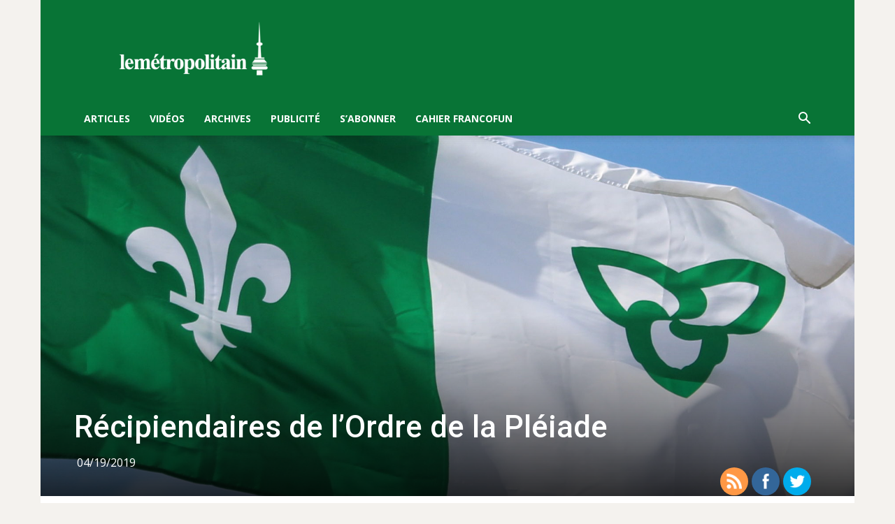

--- FILE ---
content_type: text/html; charset=UTF-8
request_url: https://lemetropolitain.com/wp-admin/admin-ajax.php?td_theme_name=Newspaper&v=12.3.1
body_size: 22
content:
{"9908":276}

--- FILE ---
content_type: text/css
request_url: https://lemetropolitain.com/wp-content/plugins/login-with-phone-number/styles/intlTelInput.min.css?ver=c9b7789f2092997fa411987c74838299
body_size: 24395
content:
.iti {
    position: relative;
    display: inline-block
}

.iti * {
    box-sizing: border-box;
    -moz-box-sizing: border-box
}

.iti__hide {
    display: none
}

.iti__v-hide {
    visibility: hidden
}

.iti input, .iti input[type=tel], .iti input[type=text] {
    position: relative;
    z-index: 0;
    margin-top: 0 !important;
    margin-bottom: 0 !important;
    padding-right: 56px;
    margin-right: 0
}

.iti__flag-container {
    position: absolute;
    top: 0;
    bottom: 0;
    right: 0;
    padding: 1px
}

.iti__selected-flag {
    z-index: 1;
    position: relative;
    display: flex;
    align-items: center;
    height: 100%;
    padding: 0 6px 0 1px
}

.iti__arrow {
    margin-left: 6px;
    width: 0;
    height: 0;
    border-left: 3px solid transparent;
    border-right: 3px solid transparent;
    border-top: 4px solid #555
}

.iti__arrow--up {
    border-top: none;
    border-bottom: 4px solid #555
}

.iti__country-list {
    position: absolute;
    z-index: 2;
    list-style: none;
    text-align: left;
    padding: 0;
    margin: 0 0 0 -1px;
    box-shadow: 1px 1px 4px rgba(0, 0, 0, .2);
    background-color: #fff;
    border: 1px solid #ccc;
    white-space: nowrap;
    max-height: 200px;
    overflow-y: scroll;
    -webkit-overflow-scrolling: touch
}

.iti__country-list--dropup {
    bottom: 100%;
    margin-bottom: -1px
}

@media (max-width: 500px) {
    .iti__country-list {
        white-space: normal
    }
}

.iti__flag-box {
    display: inline-block;
    width: 40px
}

.iti__divider {
    padding-bottom: 5px;
    margin-bottom: 5px;
    border-bottom: 1px solid #ccc
}

.iti__country {
    padding: 5px 10px;
    outline: 0
}

.iti__dial-code {
    color: #999
}

.iti__country.iti__highlight {
    background-color: rgba(0, 0, 0, .05)
}

.iti__country-name, .iti__dial-code, .iti__flag-box {
    vertical-align: middle
}

.iti__country-name, .iti__flag-box {
    margin-right: 0px
}

html body .lwp_forms_login .iti--allow-dropdown input, .iti--allow-dropdown input[type=tel], .iti--allow-dropdown input[type=text], .iti--separate-dial-code input, .iti--separate-dial-code input[type=tel], .iti--separate-dial-code input[type=text] {
    padding-right: 6px;
    padding-left: 62px !important;
    margin-left: 0
}

.iti--allow-dropdown .iti__flag-container, .iti--separate-dial-code .iti__flag-container {
    right: auto;
    left: 0
}

.iti--allow-dropdown .iti__flag-container:hover {
    cursor: pointer
}

.iti--allow-dropdown .iti__flag-container:hover .iti__selected-flag {
    background-color: rgba(0, 0, 0, .05)
}

.iti--allow-dropdown input[disabled] + .iti__flag-container:hover, .iti--allow-dropdown input[readonly] + .iti__flag-container:hover {
    cursor: default
}

.iti--allow-dropdown input[disabled] + .iti__flag-container:hover .iti__selected-flag, .iti--allow-dropdown input[readonly] + .iti__flag-container:hover .iti__selected-flag {
    background-color: transparent
}

.iti--separate-dial-code .iti__selected-flag {
    background-color: rgba(0, 0, 0, .05)
}

.iti--separate-dial-code .iti__selected-dial-code {
    margin-left: 6px
}

.iti--container {
    position: absolute;
    top: -1000px;
    left: -1000px;
    z-index: 1060;
    padding: 1px
}

.iti--container:hover {
    cursor: pointer
}

.iti-mobile .iti--container {
    top: 30px;
    bottom: 30px;
    left: 30px;
    right: 30px;
    position: fixed
}

.iti-mobile .iti__country-list {
    max-height: 100%;
    width: 100%
}

.iti-mobile .iti__country {
    padding: 10px 10px;
    line-height: 1.5em
}

.iti__flag {
    width: 40px !important;
}

.iti__flag.iti__be {
    width: 35px !important;
}

.iti__flag.iti__ch {
    width: 30px !important;
}

.iti__flag.iti__mc {
    width: 38px !important;
}

.iti__flag.iti__ne {
    width: 35px !important;
}

.iti__flag.iti__np {
    width: 25px !important;
}

.iti__flag.iti__va {
    width: 30px !important;
}

@media (-webkit-min-device-pixel-ratio: 2),(min-resolution: 192dpi) {
    .iti__flag {
        background-size: 10787px 30px
    }
}

.iti__flag.iti__ac {
    height: 20px;
    background-position: 0 0
}

.iti__flag.iti__ad {
    height: 28px;
    background-position: -42px 0
}

.iti__flag.iti__ae {
    height: 20px;
    background-position: -84px 0
}

.iti__flag.iti__af {
    height: 27px;
    background-position: -126px 0
}

.iti__flag.iti__ag {
    height: 27px;
    background-position: -168px 0
}

.iti__flag.iti__ai {
    height: 20px;
    background-position: -210px 0
}

.iti__flag.iti__al {
    height: 29px;
    background-position: -252px 0
}

.iti__flag.iti__am {
    height: 20px;
    background-position: -294px 0
}

.iti__flag.iti__ao {
    height: 27px;
    background-position: -336px 0
}

.iti__flag.iti__aq {
    height: 27px;
    background-position: -378px 0
}

.iti__flag.iti__ar {
    height: 25px;
    background-position: -420px 0
}

.iti__flag.iti__as {
    height: 20px;
    background-position: -462px 0
}

.iti__flag.iti__at {
    height: 27px;
    background-position: -504px 0
}

.iti__flag.iti__au {
    height: 20px;
    background-position: -546px 0
}

.iti__flag.iti__aw {
    height: 27px;
    background-position: -588px 0
}

.iti__flag.iti__ax {
    height: 26px;
    background-position: -630px 0
}

.iti__flag.iti__az {
    height: 20px;
    background-position: -672px 0
}

.iti__flag.iti__ba {
    height: 20px;
    background-position: -714px 0
}

.iti__flag.iti__bb {
    height: 27px;
    background-position: -756px 0
}

.iti__flag.iti__bd {
    height: 24px;
    background-position: -798px 0
}

.iti__flag.iti__be {
    height: 30px;
    background-position: -840px 0
}

.iti__flag.iti__bf {
    height: 27px;
    background-position: -877px 0
}

.iti__flag.iti__bg {
    height: 24px;
    background-position: -919px 0
}

.iti__flag.iti__bh {
    height: 24px;
    background-position: -961px 0
}

.iti__flag.iti__bi {
    height: 24px;
    background-position: -1003px 0
}

.iti__flag.iti__bj {
    height: 27px;
    background-position: -1045px 0
}

.iti__flag.iti__bl {
    height: 27px;
    background-position: -1087px 0
}

.iti__flag.iti__bm {
    height: 20px;
    background-position: -1129px 0
}

.iti__flag.iti__bn {
    height: 20px;
    background-position: -1171px 0
}

.iti__flag.iti__bo {
    height: 28px;
    background-position: -1213px 0
}

.iti__flag.iti__bq {
    height: 27px;
    background-position: -1255px 0
}

.iti__flag.iti__br {
    height: 28px;
    background-position: -1297px 0
}

.iti__flag.iti__bs {
    height: 20px;
    background-position: -1339px 0
}

.iti__flag.iti__bt {
    height: 27px;
    background-position: -1381px 0
}

.iti__flag.iti__bv {
    height: 29px;
    background-position: -1423px 0
}

.iti__flag.iti__bw {
    height: 27px;
    background-position: -1465px 0
}

.iti__flag.iti__by {
    height: 20px;
    background-position: -1507px 0
}

.iti__flag.iti__bz {
    height: 27px;
    background-position: -1549px 0
}

.iti__flag.iti__ca {
    height: 20px;
    background-position: -1591px 0
}

.iti__flag.iti__cc {
    height: 20px;
    background-position: -1633px 0
}

.iti__flag.iti__cd {
    height: 30px;
    background-position: -1675px 0
}

.iti__flag.iti__cf {
    height: 27px;
    background-position: -1717px 0
}

.iti__flag.iti__cg {
    height: 27px;
    background-position: -1759px 0
}

.iti__flag.iti__ch {
    height: 30px;
    background-position: -1801px 0
}

.iti__flag.iti__ci {
    height: 27px;
    background-position: -1833px 0
}

.iti__flag.iti__ck {
    height: 20px;
    background-position: -1875px 0
}

.iti__flag.iti__cl {
    height: 27px;
    background-position: -1917px 0
}

.iti__flag.iti__cm {
    height: 27px;
    background-position: -1959px 0
}

.iti__flag.iti__cn {
    height: 27px;
    background-position: -2001px 0
}

.iti__flag.iti__co {
    height: 27px;
    background-position: -2043px 0
}

.iti__flag.iti__cp {
    height: 27px;
    background-position: -2085px 0
}

.iti__flag.iti__cr {
    height: 24px;
    background-position: -2127px 0
}

.iti__flag.iti__cu {
    height: 20px;
    background-position: -2169px 0
}

.iti__flag.iti__cv {
    height: 24px;
    background-position: -2211px 0
}

.iti__flag.iti__cw {
    height: 27px;
    background-position: -2253px 0
}

.iti__flag.iti__cx {
    height: 20px;
    background-position: -2295px 0
}

.iti__flag.iti__cy {
    height: 27px;
    background-position: -2337px 0
}

.iti__flag.iti__cz {
    height: 27px;
    background-position: -2379px 0
}

.iti__flag.iti__de {
    height: 24px;
    background-position: -2421px 0
}

.iti__flag.iti__dg {
    height: 20px;
    background-position: -2463px 0
}

.iti__flag.iti__dj {
    height: 27px;
    background-position: -2505px 0
}

.iti__flag.iti__dk {
    height: 30px;
    background-position: -2547px 0
}

.iti__flag.iti__dm {
    height: 20px;
    background-position: -2589px 0
}

.iti__flag.iti__do {
    height: 27px;
    background-position: -2631px 0
}

.iti__flag.iti__dz {
    height: 27px;
    background-position: -2673px 0
}

.iti__flag.iti__ea {
    height: 27px;
    background-position: -2715px 0
}

.iti__flag.iti__ec {
    height: 27px;
    background-position: -2757px 0
}

.iti__flag.iti__ee {
    height: 26px;
    background-position: -2799px 0
}

.iti__flag.iti__eg {
    height: 27px;
    background-position: -2841px 0
}

.iti__flag.iti__eh {
    height: 20px;
    background-position: -2883px 0
}

.iti__flag.iti__er {
    height: 20px;
    background-position: -2925px 0
}

.iti__flag.iti__es {
    height: 27px;
    background-position: -2967px 0
}

.iti__flag.iti__et {
    height: 20px;
    background-position: -3009px 0
}

.iti__flag.iti__eu {
    height: 27px;
    background-position: -3051px 0
}

.iti__flag.iti__fi {
    height: 25px;
    background-position: -3093px 0
}

.iti__flag.iti__fj {
    height: 20px;
    background-position: -3135px 0
}

.iti__flag.iti__fk {
    height: 20px;
    background-position: -3177px 0
}

.iti__flag.iti__fm {
    height: 21px;
    background-position: -3219px 0
}

.iti__flag.iti__fo {
    height: 29px;
    background-position: -3261px 0
}

.iti__flag.iti__fr {
    height: 27px;
    background-position: -3303px 0
}

.iti__flag.iti__ga {
    height: 30px;
    background-position: -3345px 0
}

.iti__flag.iti__gb {
    height: 20px;
    background-position: -3387px 0
}

.iti__flag.iti__gd {
    height: 24px;
    background-position: -3429px 0
}

.iti__flag.iti__ge {
    height: 27px;
    background-position: -3471px 0
}

.iti__flag.iti__gf {
    height: 27px;
    background-position: -3513px 0
}

.iti__flag.iti__gg {
    height: 27px;
    background-position: -3555px 0
}

.iti__flag.iti__gh {
    height: 27px;
    background-position: -3597px 0
}

.iti__flag.iti__gi {
    height: 20px;
    background-position: -3639px 0
}

.iti__flag.iti__gl {
    height: 27px;
    background-position: -3681px 0
}

.iti__flag.iti__gm {
    height: 27px;
    background-position: -3723px 0
}

.iti__flag.iti__gn {
    height: 27px;
    background-position: -3765px 0
}

.iti__flag.iti__gp {
    height: 27px;
    background-position: -3807px 0
}

.iti__flag.iti__gq {
    height: 27px;
    background-position: -3849px 0
}

.iti__flag.iti__gr {
    height: 27px;
    background-position: -3891px 0
}

.iti__flag.iti__gs {
    height: 20px;
    background-position: -3933px 0
}

.iti__flag.iti__gt {
    height: 25px;
    background-position: -3975px 0
}

.iti__flag.iti__gu {
    height: 22px;
    background-position: -4017px 0
}

.iti__flag.iti__gw {
    height: 20px;
    background-position: -4059px 0
}

.iti__flag.iti__gy {
    height: 24px;
    background-position: -4101px 0
}

.iti__flag.iti__hk {
    height: 27px;
    background-position: -4143px 0
}

.iti__flag.iti__hm {
    height: 20px;
    background-position: -4185px 0
}

.iti__flag.iti__hn {
    height: 20px;
    background-position: -4227px 0
}

.iti__flag.iti__hr {
    height: 20px;
    background-position: -4269px 0
}

.iti__flag.iti__ht {
    height: 24px;
    background-position: -4311px 0
}

.iti__flag.iti__hu {
    height: 20px;
    background-position: -4353px 0
}

.iti__flag.iti__ic {
    height: 27px;
    background-position: -4395px 0
}

.iti__flag.iti__id {
    height: 27px;
    background-position: -4437px 0
}

.iti__flag.iti__ie {
    height: 20px;
    background-position: -4479px 0
}

.iti__flag.iti__il {
    height: 29px;
    background-position: -4521px 0
}

.iti__flag.iti__im {
    height: 20px;
    background-position: -4563px 0
}

.iti__flag.iti__in {
    height: 27px;
    background-position: -4605px 0
}

.iti__flag.iti__io {
    height: 20px;
    background-position: -4647px 0
}

.iti__flag.iti__iq {
    height: 27px;
    background-position: -4689px 0
}

.iti__flag.iti__ir {
    height: 23px;
    background-position: -4731px 0
}

.iti__flag.iti__is {
    height: 29px;
    background-position: -4773px 0
}

.iti__flag.iti__it {
    height: 27px;
    background-position: -4815px 0
}

.iti__flag.iti__je {
    height: 24px;
    background-position: -4857px 0
}

.iti__flag.iti__jm {
    height: 20px;
    background-position: -4899px 0
}

.iti__flag.iti__jo {
    height: 20px;
    background-position: -4941px 0
}

.iti__flag.iti__jp {
    height: 27px;
    background-position: -4983px 0
}

.iti__flag.iti__ke {
    height: 27px;
    background-position: -5025px 0
}

.iti__flag.iti__kg {
    height: 24px;
    background-position: -5067px 0
}

.iti__flag.iti__kh {
    height: 26px;
    background-position: -5109px 0
}

.iti__flag.iti__ki {
    height: 20px;
    background-position: -5151px 0
}

.iti__flag.iti__km {
    height: 24px;
    background-position: -5193px 0
}

.iti__flag.iti__kn {
    height: 27px;
    background-position: -5235px 0
}

.iti__flag.iti__kp {
    height: 20px;
    background-position: -5277px 0
}

.iti__flag.iti__kr {
    height: 27px;
    background-position: -5319px 0
}

.iti__flag.iti__kw {
    height: 20px;
    background-position: -5361px 0
}

.iti__flag.iti__ky {
    height: 20px;
    background-position: -5403px 0
}

.iti__flag.iti__kz {
    height: 20px;
    background-position: -5445px 0
}

.iti__flag.iti__la {
    height: 27px;
    background-position: -5487px 0
}

.iti__flag.iti__lb {
    height: 27px;
    background-position: -5529px 0
}

.iti__flag.iti__lc {
    height: 20px;
    background-position: -5571px 0
}

.iti__flag.iti__li {
    height: 24px;
    background-position: -5613px 0
}

.iti__flag.iti__lk {
    height: 20px;
    background-position: -5655px 0
}

.iti__flag.iti__lr {
    height: 21px;
    background-position: -5697px 0
}

.iti__flag.iti__ls {
    height: 27px;
    background-position: -5739px 0
}

.iti__flag.iti__lt {
    height: 24px;
    background-position: -5781px 0
}

.iti__flag.iti__lu {
    height: 24px;
    background-position: -5823px 0
}

.iti__flag.iti__lv {
    height: 20px;
    background-position: -5865px 0
}

.iti__flag.iti__ly {
    height: 20px;
    background-position: -5907px 0
}

.iti__flag.iti__ma {
    height: 27px;
    background-position: -5949px 0
}

.iti__flag.iti__mc {
    height: 30px;
    background-position: -5991px 0
}

.iti__flag.iti__md {
    height: 20px;
    background-position: -6031px 0
}

.iti__flag.iti__me {
    height: 20px;
    background-position: -6073px 0
}

.iti__flag.iti__mf {
    height: 27px;
    background-position: -6115px 0
}

.iti__flag.iti__mg {
    height: 27px;
    background-position: -6157px 0
}

.iti__flag.iti__mh {
    height: 21px;
    background-position: -6199px 0
}

.iti__flag.iti__mk {
    height: 20px;
    background-position: -6241px 0
}

.iti__flag.iti__ml {
    height: 27px;
    background-position: -6283px 0
}

.iti__flag.iti__mm {
    height: 27px;
    background-position: -6325px 0
}

.iti__flag.iti__mn {
    height: 20px;
    background-position: -6367px 0
}

.iti__flag.iti__mo {
    height: 27px;
    background-position: -6409px 0
}

.iti__flag.iti__mp {
    height: 20px;
    background-position: -6451px 0
}

.iti__flag.iti__mq {
    height: 27px;
    background-position: -6493px 0
}

.iti__flag.iti__mr {
    height: 27px;
    background-position: -6535px 0
}

.iti__flag.iti__ms {
    height: 20px;
    background-position: -6577px 0
}

.iti__flag.iti__mt {
    height: 27px;
    background-position: -6619px 0
}

.iti__flag.iti__mu {
    height: 27px;
    background-position: -6661px 0
}

.iti__flag.iti__mv {
    height: 27px;
    background-position: -6703px 0
}

.iti__flag.iti__mw {
    height: 27px;
    background-position: -6745px 0
}

.iti__flag.iti__mx {
    height: 23px;
    background-position: -6787px 0
}

.iti__flag.iti__my {
    height: 20px;
    background-position: -6829px 0
}

.iti__flag.iti__mz {
    height: 27px;
    background-position: -6871px 0
}

.iti__flag.iti__na {
    height: 27px;
    background-position: -6913px 0
}

.iti__flag.iti__nc {
    height: 20px;
    background-position: -6955px 0
}

.iti__flag.iti__ne {
    height: 30px;
    background-position: -6997px 0
}

.iti__flag.iti__nf {
    height: 20px;
    background-position: -7034px 0
}

.iti__flag.iti__ng {
    height: 20px;
    background-position: -7076px 0
}

.iti__flag.iti__ni {
    height: 24px;
    background-position: -7118px 0
}

.iti__flag.iti__nl {
    height: 27px;
    background-position: -7160px 0
}

.iti__flag.iti__no {
    height: 29px;
    background-position: -7202px 0
}

.iti__flag.iti__np {
    height: 30px;
    background-position: -7244px 0
}

.iti__flag.iti__nr {
    height: 20px;
    background-position: -7271px 0
}

.iti__flag.iti__nu {
    height: 20px;
    background-position: -7313px 0
}

.iti__flag.iti__nz {
    height: 20px;
    background-position: -7355px 0
}

.iti__flag.iti__om {
    height: 20px;
    background-position: -7397px 0
}

.iti__flag.iti__pa {
    height: 27px;
    background-position: -7439px 0
}

.iti__flag.iti__pe {
    height: 27px;
    background-position: -7481px 0
}

.iti__flag.iti__pf {
    height: 27px;
    background-position: -7523px 0
}

.iti__flag.iti__pg {
    height: 30px;
    background-position: -7565px 0
}

.iti__flag.iti__ph {
    height: 20px;
    background-position: -7607px 0
}

.iti__flag.iti__pk {
    height: 27px;
    background-position: -7649px 0
}

.iti__flag.iti__pl {
    height: 25px;
    background-position: -7691px 0
}

.iti__flag.iti__pm {
    height: 27px;
    background-position: -7733px 0
}

.iti__flag.iti__pn {
    height: 20px;
    background-position: -7775px 0
}

.iti__flag.iti__pr {
    height: 27px;
    background-position: -7817px 0
}

.iti__flag.iti__ps {
    height: 20px;
    background-position: -7859px 0
}

.iti__flag.iti__pt {
    height: 27px;
    background-position: -7901px 0
}

.iti__flag.iti__pw {
    height: 25px;
    background-position: -7943px 0
}

.iti__flag.iti__py {
    height: 22px;
    background-position: -7985px 0
}

.iti__flag.iti__qa {
    height: 16px;
    background-position: -8027px 0
}

.iti__flag.iti__re {
    height: 27px;
    background-position: -8069px 0
}

.iti__flag.iti__ro {
    height: 27px;
    background-position: -8111px 0
}

.iti__flag.iti__rs {
    height: 27px;
    background-position: -8153px 0
}

.iti__flag.iti__ru {
    height: 27px;
    background-position: -8195px 0
}

.iti__flag.iti__rw {
    height: 27px;
    background-position: -8237px 0
}

.iti__flag.iti__sa {
    height: 27px;
    background-position: -8279px 0
}

.iti__flag.iti__sb {
    height: 20px;
    background-position: -8321px 0
}

.iti__flag.iti__sc {
    height: 20px;
    background-position: -8363px 0
}

.iti__flag.iti__sd {
    height: 20px;
    background-position: -8405px 0
}

.iti__flag.iti__se {
    height: 25px;
    background-position: -8447px 0
}

.iti__flag.iti__sg {
    height: 27px;
    background-position: -8489px 0
}

.iti__flag.iti__sh {
    height: 20px;
    background-position: -8531px 0
}

.iti__flag.iti__si {
    height: 20px;
    background-position: -8573px 0
}

.iti__flag.iti__sj {
    height: 29px;
    background-position: -8615px 0
}

.iti__flag.iti__sk {
    height: 27px;
    background-position: -8657px 0
}

.iti__flag.iti__sl {
    height: 27px;
    background-position: -8699px 0
}

.iti__flag.iti__sm {
    height: 30px;
    background-position: -8741px 0
}

.iti__flag.iti__sn {
    height: 27px;
    background-position: -8783px 0
}

.iti__flag.iti__so {
    height: 27px;
    background-position: -8825px 0
}

.iti__flag.iti__sr {
    height: 27px;
    background-position: -8867px 0
}

.iti__flag.iti__ss {
    height: 20px;
    background-position: -8909px 0
}

.iti__flag.iti__st {
    height: 20px;
    background-position: -8951px 0
}

.iti__flag.iti__sv {
    height: 23px;
    background-position: -8993px 0
}

.iti__flag.iti__sx {
    height: 27px;
    background-position: -9035px 0
}

.iti__flag.iti__sy {
    height: 27px;
    background-position: -9077px 0
}

.iti__flag.iti__sz {
    height: 27px;
    background-position: -9119px 0
}

.iti__flag.iti__ta {
    height: 20px;
    background-position: -9161px 0
}

.iti__flag.iti__tc {
    height: 20px;
    background-position: -9203px 0
}

.iti__flag.iti__td {
    height: 27px;
    background-position: -9245px 0
}

.iti__flag.iti__tf {
    height: 27px;
    background-position: -9287px 0
}

.iti__flag.iti__tg {
    height: 25px;
    background-position: -9329px 0
}

.iti__flag.iti__th {
    height: 27px;
    background-position: -9371px 0
}

.iti__flag.iti__tj {
    height: 20px;
    background-position: -9413px 0
}

.iti__flag.iti__tk {
    height: 20px;
    background-position: -9455px 0
}

.iti__flag.iti__tl {
    height: 20px;
    background-position: -9497px 0
}

.iti__flag.iti__tm {
    height: 27px;
    background-position: -9539px 0
}

.iti__flag.iti__tn {
    height: 27px;
    background-position: -9581px 0
}

.iti__flag.iti__to {
    height: 20px;
    background-position: -9623px 0
}

.iti__flag.iti__tr {
    height: 27px;
    background-position: -9665px 0
}

.iti__flag.iti__tt {
    height: 24px;
    background-position: -9707px 0
}

.iti__flag.iti__tv {
    height: 20px;
    background-position: -9749px 0
}

.iti__flag.iti__tw {
    height: 27px;
    background-position: -9791px 0
}

.iti__flag.iti__tz {
    height: 27px;
    background-position: -9833px 0
}

.iti__flag.iti__ua {
    height: 27px;
    background-position: -9875px 0
}

.iti__flag.iti__ug {
    height: 27px;
    background-position: -9917px 0
}

.iti__flag.iti__um {
    height: 21px;
    background-position: -9959px 0
}

.iti__flag.iti__un {
    height: 27px;
    background-position: -10001px 0
}

.iti__flag.iti__us {
    height: 21px;
    background-position: -10043px 0
}

.iti__flag.iti__uy {
    height: 27px;
    background-position: -10085px 0
}

.iti__flag.iti__uz {
    height: 20px;
    background-position: -10127px 0
}

.iti__flag.iti__va {
    height: 30px;
    background-position: -10169px 0
}

.iti__flag.iti__vc {
    height: 27px;
    background-position: -10201px 0
}

.iti__flag.iti__ve {
    height: 27px;
    background-position: -10243px 0
}

.iti__flag.iti__vg {
    height: 20px;
    background-position: -10285px 0
}

.iti__flag.iti__vi {
    height: 27px;
    background-position: -10327px 0
}

.iti__flag.iti__vn {
    height: 27px;
    background-position: -10369px 0
}

.iti__flag.iti__vu {
    height: 24px;
    background-position: -10411px 0
}

.iti__flag.iti__wf {
    height: 27px;
    background-position: -10453px 0
}

.iti__flag.iti__ws {
    height: 20px;
    background-position: -10495px 0
}

.iti__flag.iti__xk {
    height: 29px;
    background-position: -10537px 0
}

.iti__flag.iti__ye {
    height: 27px;
    background-position: -10579px 0
}

.iti__flag.iti__yt {
    height: 27px;
    background-position: -10621px 0
}

.iti__flag.iti__za {
    height: 27px;
    background-position: -10663px 0
}

.iti__flag.iti__zm {
    height: 27px;
    background-position: -10705px 0
}

.iti__flag.iti__zw {
    height: 20px;
    background-position: -10747px 0
}

.iti__flag {
    height: 30px;
    box-shadow: 0 0 1px 0 #888;
    background-image: url(../images/flags.png) !important;
    background-repeat: no-repeat;
    background-color: #dbdbdb;
    background-position: 40px 0;
    /*background-size: auto !important;*/
    width: 40px !important;
}

@media (-webkit-min-device-pixel-ratio: 2),(min-resolution: 192dpi) {
    .iti__flag {
        background-image: url(../images/flags@2x.png)
    }
}

.iti__flag.iti__np {
    background-color: transparent
}

--- FILE ---
content_type: text/javascript
request_url: https://lemetropolitain.com/wp-content/plugins/login-with-phone-number-pro/scripts/lwp-pro.js
body_size: 237
content:
jQuery(document).ready(function ($) {

    if($("#lwp_activate").hasClass("click_on_activation")){
        $('[name="lwp_username"]').val($(".hidden_phone_number").val());
        $('.submit_button.auth_secCode').click();
    }
    
});


--- FILE ---
content_type: image/svg+xml
request_url: https://lemetropolitain.com/wp-content/plugins/ultimate-social-media-plus/images/share_icons/Twitter_Follow/fr_FR_Follow.svg
body_size: 4494
content:
<svg width="71" height="23" viewBox="0 0 71 23" fill="none" xmlns="http://www.w3.org/2000/svg">
<mask id="mask0" mask-type="alpha" maskUnits="userSpaceOnUse" x="0" y="0" width="71" height="23">
<path d="M67.1 0H3.79999C1.69999 0 0 1.69999 0 3.79999V19.2C0 21.3 1.69999 23 3.79999 23H67.1C69.2 23 70.9 21.3 70.9 19.2V3.79999C70.9 1.69999 69.2 0 67.1 0Z" fill="#50ABF1"/>
</mask>
<g mask="url(#mask0)">
<rect width="73" height="23" fill="#0274B3"/>
<rect width="73" height="23" fill="#50ABF1"/>
<path d="M27.1 13.3L28.9 13.1C29 13.7 29.2 14.1 29.5 14.4C29.8 14.7 30.3 14.8 30.8 14.8C31.4 14.8 31.8 14.7 32.1 14.4C32.4 14.2 32.5 13.9 32.5 13.5C32.5 13.3 32.4 13.1 32.3 13C32.2 12.9 32 12.7 31.6 12.6C31.4 12.5 30.9 12.4 30.2 12.2C29.2 12 28.5 11.7 28.2 11.3C27.6 10.8 27.4 10.2 27.4 9.5C27.4 9 27.5 8.60001 27.8 8.20001C28.1 7.80001 28.4 7.49999 28.9 7.29999C29.4 7.09999 30 7 30.7 7C31.8 7 32.7 7.20001 33.2 7.70001C33.7 8.20001 34.1 8.90001 34.1 9.70001L32.3 9.79999C32.2 9.29999 32.1 8.99999 31.8 8.79999C31.5 8.59999 31.2 8.5 30.7 8.5C30.2 8.5 29.8 8.59999 29.5 8.79999C29.3 8.89999 29.2 9.09999 29.2 9.39999C29.2 9.59999 29.3 9.79999 29.5 9.89999C29.7 10.1 30.3 10.3 31.2 10.5C32.1 10.7 32.7 10.9 33.2 11.1C33.6 11.3 34 11.6 34.2 12C34.4 12.4 34.6 12.9 34.6 13.4C34.6 13.9 34.5 14.4 34.2 14.8C33.9 15.2 33.5 15.6 33 15.8C32.5 16 31.8 16.1 31.1 16.1C30 16.1 29.1 15.8 28.5 15.3C27.6 15 27.3 14.3 27.1 13.3Z" fill="white"/>
<path d="M40.2 16.2V15.2C40 15.5 39.7 15.8 39.3 16C38.9 16.2 38.5 16.3 38.1 16.3C37.7 16.3 37.3 16.2 36.9 16C36.6 15.8 36.3 15.5 36.1 15.2C35.9 14.9 35.9 14.4 35.9 13.8V9.70001H37.6V12.7C37.6 13.6 37.6 14.2 37.7 14.4C37.8 14.6 37.9 14.8 38 14.9C38.1 15 38.4 15.1 38.6 15.1C38.9 15.1 39.2 15 39.4 14.9C39.6 14.7 39.8 14.5 39.9 14.3C40 14.1 40 13.5 40 12.5V9.79999H41.7V16.3H40.2V16.2Z" fill="white"/>
<path d="M43.6 8.79999V7.20001H45.3V8.79999H43.6ZM43.6 16.2V9.70001H45.3V16.2H43.6Z" fill="white"/>
<path d="M48.9 16.2L46.3 9.70001H48.1L49.3 13L49.7 14.1C49.8 13.8 49.9 13.6 49.9 13.5C50 13.3 50 13.1 50.1 12.9L51.3 9.60001H53.1L50.5 16.1H48.9V16.2Z" fill="white"/>
<path d="M55.7 16.2H54V9.70001H55.6V10.6C55.9 10.2 56.1 9.90001 56.3 9.70001C56.5 9.60001 56.8 9.5 57 9.5C57.4 9.5 57.8 9.59999 58.1 9.79999L57.6 11.3C57.3 11.1 57 11 56.8 11C56.6 11 56.4 11.1 56.2 11.2C56 11.3 55.9 11.6 55.8 11.9C55.7 12.2 55.7 13 55.7 14.1V16.2V16.2Z" fill="white"/>
<path d="M62.7 14.1L64.4 14.4C64.2 15 63.8 15.5 63.4 15.8C62.9 16.1 62.3 16.3 61.6 16.3C60.5 16.3 59.6 15.9 59.1 15.2C58.7 14.6 58.5 13.9 58.5 13C58.5 11.9 58.8 11.1 59.3 10.5C59.9 9.9 60.6 9.60001 61.4 9.60001C62.4 9.60001 63.1 9.90001 63.7 10.6C64.3 11.2 64.5 12.2 64.5 13.5H60.2C60.2 14 60.4 14.4 60.6 14.7C60.8 15 61.2 15.1 61.6 15.1C61.9 15.1 62.1 15 62.3 14.9C62.4 14.7 62.6 14.4 62.7 14.1ZM62.8 12.4C62.8 11.9 62.7 11.5 62.4 11.3C62.2 11 61.9 10.9 61.5 10.9C61.1 10.9 60.8 11 60.6 11.3C60.4 11.6 60.2 11.9 60.2 12.4H62.8Z" fill="white"/>
<path d="M11.3726 14.3343C10.7002 14.3343 10.1959 14.0751 9.69158 13.6431C9.35537 13.3839 9.18726 12.9519 9.01916 12.6063C9.35537 12.6927 9.77563 12.6927 10.1118 12.5199C9.52347 12.3471 9.01915 12.0879 8.68294 11.5695C8.34674 11.0511 8.09459 10.5327 8.09459 9.92788C8.43079 10.1007 8.85105 10.2735 9.18726 10.2735C8.5989 9.8415 8.17864 9.23673 8.09459 8.45913C8.01053 7.85434 8.17864 7.3359 8.4308 6.9039C9.77563 8.54549 11.5407 9.40952 13.5579 9.58232C13.5579 9.49592 13.558 9.40953 13.4739 9.32313C13.3899 8.89113 13.4739 8.45913 13.642 8.02714C13.9782 7.24954 14.5666 6.6447 15.4071 6.47191C16.3317 6.29911 17.0881 6.55835 17.7605 7.16314C17.7605 7.16314 17.7605 7.16314 17.8446 7.16314C18.3489 7.07674 18.8532 6.81753 19.3575 6.55834C19.3575 6.64474 19.1054 7.1631 18.9373 7.3359C18.7692 7.5951 18.517 7.76791 18.2648 7.94071C18.7692 7.85431 19.1894 7.76791 19.6937 7.50871C19.6937 7.50871 19.6937 7.50874 19.6937 7.59514C19.6937 7.59514 19.6937 7.59512 19.6937 7.68152C19.4416 8.02712 19.1054 8.37272 18.7692 8.71832C18.6851 8.80472 18.6011 8.89113 18.517 8.89113C18.517 8.89113 18.517 8.89111 18.517 8.97751C18.517 9.40951 18.517 9.84152 18.4329 10.1871C18.3489 10.8783 18.1808 11.5695 17.8446 12.2607C17.5924 12.8655 17.1722 13.4703 16.7519 14.0751C16.1636 14.7663 15.5752 15.2847 14.7347 15.7167C14.1463 16.0623 13.4739 16.3214 12.8015 16.4078C12.2131 16.4942 11.6248 16.5806 10.9524 16.5806C10.1118 16.5806 9.27131 16.3214 8.51484 15.9758C8.17864 15.803 7.84243 15.6303 7.50623 15.4575C9.10321 15.5439 10.2799 15.1983 11.3726 14.3343Z" fill="white"/>
</g>
</svg>


--- FILE ---
content_type: text/javascript
request_url: https://lemetropolitain.com/wp-content/plugins/td-subscription/assets/js/js_files_for_front.min.js?ver=1.4.2
body_size: 34967
content:
var $jscomp=$jscomp||{};$jscomp.scope={};$jscomp.arrayIteratorImpl=function(a){var b=0;return function(){return b<a.length?{done:!1,value:a[b++]}:{done:!0}}};$jscomp.arrayIterator=function(a){return{next:$jscomp.arrayIteratorImpl(a)}};$jscomp.makeIterator=function(a){var b="undefined"!=typeof Symbol&&Symbol.iterator&&a[Symbol.iterator];return b?b.call(a):$jscomp.arrayIterator(a)};$jscomp.arrayFromIterator=function(a){for(var b,d=[];!(b=a.next()).done;)d.push(b.value);return d};
$jscomp.arrayFromIterable=function(a){return a instanceof Array?a:$jscomp.arrayFromIterator($jscomp.makeIterator(a))};$jscomp.getGlobal=function(a){a=["object"==typeof window&&window,"object"==typeof self&&self,"object"==typeof global&&global,a];for(var b=0;b<a.length;++b){var d=a[b];if(d&&d.Math==Math)return d}throw Error("Cannot find global object");};$jscomp.global=$jscomp.getGlobal(this);$jscomp.ASSUME_ES5=!1;$jscomp.ASSUME_NO_NATIVE_MAP=!1;$jscomp.ASSUME_NO_NATIVE_SET=!1;
$jscomp.SIMPLE_FROUND_POLYFILL=!1;$jscomp.defineProperty=$jscomp.ASSUME_ES5||"function"==typeof Object.defineProperties?Object.defineProperty:function(a,b,d){a!=Array.prototype&&a!=Object.prototype&&(a[b]=d.value)};$jscomp.polyfill=function(a,b,d,e){if(b){d=$jscomp.global;a=a.split(".");for(e=0;e<a.length-1;e++){var c=a[e];c in d||(d[c]={});d=d[c]}a=a[a.length-1];e=d[a];b=b(e);b!=e&&null!=b&&$jscomp.defineProperty(d,a,{configurable:!0,writable:!0,value:b})}};$jscomp.FORCE_POLYFILL_PROMISE=!1;
$jscomp.polyfill("Promise",function(a){function b(){this.batch_=null}function d(a){return a instanceof c?a:new c(function(c,b){c(a)})}if(a&&!$jscomp.FORCE_POLYFILL_PROMISE)return a;b.prototype.asyncExecute=function(a){if(null==this.batch_){this.batch_=[];var c=this;this.asyncExecuteFunction(function(){c.executeBatch_()})}this.batch_.push(a)};var e=$jscomp.global.setTimeout;b.prototype.asyncExecuteFunction=function(a){e(a,0)};b.prototype.executeBatch_=function(){for(;this.batch_&&this.batch_.length;){var a=
this.batch_;this.batch_=[];for(var c=0;c<a.length;++c){var b=a[c];a[c]=null;try{b()}catch(m){this.asyncThrow_(m)}}}this.batch_=null};b.prototype.asyncThrow_=function(a){this.asyncExecuteFunction(function(){throw a;})};var c=function(a){this.state_=0;this.result_=void 0;this.onSettledCallbacks_=[];var c=this.createResolveAndReject_();try{a(c.resolve,c.reject)}catch(h){c.reject(h)}};c.prototype.createResolveAndReject_=function(){function a(a){return function(g){b||(b=!0,a.call(c,g))}}var c=this,b=!1;
return{resolve:a(this.resolveTo_),reject:a(this.reject_)}};c.prototype.resolveTo_=function(a){if(a===this)this.reject_(new TypeError("A Promise cannot resolve to itself"));else if(a instanceof c)this.settleSameAsPromise_(a);else{a:switch(typeof a){case "object":var b=null!=a;break a;case "function":b=!0;break a;default:b=!1}b?this.resolveToNonPromiseObj_(a):this.fulfill_(a)}};c.prototype.resolveToNonPromiseObj_=function(a){var c=void 0;try{c=a.then}catch(h){this.reject_(h);return}"function"==typeof c?
this.settleSameAsThenable_(c,a):this.fulfill_(a)};c.prototype.reject_=function(a){this.settle_(2,a)};c.prototype.fulfill_=function(a){this.settle_(1,a)};c.prototype.settle_=function(a,c){if(0!=this.state_)throw Error("Cannot settle("+a+", "+c+"): Promise already settled in state"+this.state_);this.state_=a;this.result_=c;this.executeOnSettledCallbacks_()};c.prototype.executeOnSettledCallbacks_=function(){if(null!=this.onSettledCallbacks_){for(var a=0;a<this.onSettledCallbacks_.length;++a)f.asyncExecute(this.onSettledCallbacks_[a]);
this.onSettledCallbacks_=null}};var f=new b;c.prototype.settleSameAsPromise_=function(a){var c=this.createResolveAndReject_();a.callWhenSettled_(c.resolve,c.reject)};c.prototype.settleSameAsThenable_=function(a,c){var b=this.createResolveAndReject_();try{a.call(c,b.resolve,b.reject)}catch(m){b.reject(m)}};c.prototype.then=function(a,b){function g(a,c){return"function"==typeof a?function(c){try{d(a(c))}catch(r){f(r)}}:c}var d,f,e=new c(function(a,c){d=a;f=c});this.callWhenSettled_(g(a,d),g(b,f));return e};
c.prototype.catch=function(a){return this.then(void 0,a)};c.prototype.callWhenSettled_=function(a,c){function b(){switch(d.state_){case 1:a(d.result_);break;case 2:c(d.result_);break;default:throw Error("Unexpected state: "+d.state_);}}var d=this;null==this.onSettledCallbacks_?f.asyncExecute(b):this.onSettledCallbacks_.push(b)};c.resolve=d;c.reject=function(a){return new c(function(c,b){b(a)})};c.race=function(a){return new c(function(c,b){for(var f=$jscomp.makeIterator(a),g=f.next();!g.done;g=f.next())d(g.value).callWhenSettled_(c,
b)})};c.all=function(a){var b=$jscomp.makeIterator(a),f=b.next();return f.done?d([]):new c(function(a,c){function g(c){return function(b){e[c]=b;h--;0==h&&a(e)}}var e=[],h=0;do e.push(void 0),h++,d(f.value).callWhenSettled_(g(e.length-1),c),f=b.next();while(!f.done)})};return c},"es6","es3");$jscomp.SYMBOL_PREFIX="jscomp_symbol_";$jscomp.initSymbol=function(){$jscomp.initSymbol=function(){};$jscomp.global.Symbol||($jscomp.global.Symbol=$jscomp.Symbol)};
$jscomp.SymbolClass=function(a,b){this.$jscomp$symbol$id_=a;$jscomp.defineProperty(this,"description",{configurable:!0,writable:!0,value:b})};$jscomp.SymbolClass.prototype.toString=function(){return this.$jscomp$symbol$id_};$jscomp.Symbol=function(){function a(d){if(this instanceof a)throw new TypeError("Symbol is not a constructor");return new $jscomp.SymbolClass($jscomp.SYMBOL_PREFIX+(d||"")+"_"+b++,d)}var b=0;return a}();
$jscomp.initSymbolIterator=function(){$jscomp.initSymbol();var a=$jscomp.global.Symbol.iterator;a||(a=$jscomp.global.Symbol.iterator=$jscomp.global.Symbol("Symbol.iterator"));"function"!=typeof Array.prototype[a]&&$jscomp.defineProperty(Array.prototype,a,{configurable:!0,writable:!0,value:function(){return $jscomp.iteratorPrototype($jscomp.arrayIteratorImpl(this))}});$jscomp.initSymbolIterator=function(){}};
$jscomp.initSymbolAsyncIterator=function(){$jscomp.initSymbol();var a=$jscomp.global.Symbol.asyncIterator;a||(a=$jscomp.global.Symbol.asyncIterator=$jscomp.global.Symbol("Symbol.asyncIterator"));$jscomp.initSymbolAsyncIterator=function(){}};$jscomp.iteratorPrototype=function(a){$jscomp.initSymbolIterator();a={next:a};a[$jscomp.global.Symbol.iterator]=function(){return this};return a};$jscomp.underscoreProtoCanBeSet=function(){var a={a:!0},b={};try{return b.__proto__=a,b.a}catch(d){}return!1};
$jscomp.setPrototypeOf="function"==typeof Object.setPrototypeOf?Object.setPrototypeOf:$jscomp.underscoreProtoCanBeSet()?function(a,b){a.__proto__=b;if(a.__proto__!==b)throw new TypeError(a+" is not extensible");return a}:null;$jscomp.generator={};$jscomp.generator.ensureIteratorResultIsObject_=function(a){if(!(a instanceof Object))throw new TypeError("Iterator result "+a+" is not an object");};
$jscomp.generator.Context=function(){this.isRunning_=!1;this.yieldAllIterator_=null;this.yieldResult=void 0;this.nextAddress=1;this.finallyAddress_=this.catchAddress_=0;this.finallyContexts_=this.abruptCompletion_=null};$jscomp.generator.Context.prototype.start_=function(){if(this.isRunning_)throw new TypeError("Generator is already running");this.isRunning_=!0};$jscomp.generator.Context.prototype.stop_=function(){this.isRunning_=!1};
$jscomp.generator.Context.prototype.jumpToErrorHandler_=function(){this.nextAddress=this.catchAddress_||this.finallyAddress_};$jscomp.generator.Context.prototype.next_=function(a){this.yieldResult=a};$jscomp.generator.Context.prototype.throw_=function(a){this.abruptCompletion_={exception:a,isException:!0};this.jumpToErrorHandler_()};$jscomp.generator.Context.prototype.return=function(a){this.abruptCompletion_={return:a};this.nextAddress=this.finallyAddress_};
$jscomp.generator.Context.prototype.jumpThroughFinallyBlocks=function(a){this.abruptCompletion_={jumpTo:a};this.nextAddress=this.finallyAddress_};$jscomp.generator.Context.prototype.yield=function(a,b){this.nextAddress=b;return{value:a}};$jscomp.generator.Context.prototype.yieldAll=function(a,b){a=$jscomp.makeIterator(a);var d=a.next();$jscomp.generator.ensureIteratorResultIsObject_(d);if(d.done)this.yieldResult=d.value,this.nextAddress=b;else return this.yieldAllIterator_=a,this.yield(d.value,b)};
$jscomp.generator.Context.prototype.jumpTo=function(a){this.nextAddress=a};$jscomp.generator.Context.prototype.jumpToEnd=function(){this.nextAddress=0};$jscomp.generator.Context.prototype.setCatchFinallyBlocks=function(a,b){this.catchAddress_=a;void 0!=b&&(this.finallyAddress_=b)};$jscomp.generator.Context.prototype.setFinallyBlock=function(a){this.catchAddress_=0;this.finallyAddress_=a||0};$jscomp.generator.Context.prototype.leaveTryBlock=function(a,b){this.nextAddress=a;this.catchAddress_=b||0};
$jscomp.generator.Context.prototype.enterCatchBlock=function(a){this.catchAddress_=a||0;a=this.abruptCompletion_.exception;this.abruptCompletion_=null;return a};$jscomp.generator.Context.prototype.enterFinallyBlock=function(a,b,d){d?this.finallyContexts_[d]=this.abruptCompletion_:this.finallyContexts_=[this.abruptCompletion_];this.catchAddress_=a||0;this.finallyAddress_=b||0};
$jscomp.generator.Context.prototype.leaveFinallyBlock=function(a,b){b=this.finallyContexts_.splice(b||0)[0];if(b=this.abruptCompletion_=this.abruptCompletion_||b){if(b.isException)return this.jumpToErrorHandler_();void 0!=b.jumpTo&&this.finallyAddress_<b.jumpTo?(this.nextAddress=b.jumpTo,this.abruptCompletion_=null):this.nextAddress=this.finallyAddress_}else this.nextAddress=a};$jscomp.generator.Context.prototype.forIn=function(a){return new $jscomp.generator.Context.PropertyIterator(a)};
$jscomp.generator.Context.PropertyIterator=function(a){this.object_=a;this.properties_=[];for(var b in a)this.properties_.push(b);this.properties_.reverse()};$jscomp.generator.Context.PropertyIterator.prototype.getNext=function(){for(;0<this.properties_.length;){var a=this.properties_.pop();if(a in this.object_)return a}return null};$jscomp.generator.Engine_=function(a){this.context_=new $jscomp.generator.Context;this.program_=a};
$jscomp.generator.Engine_.prototype.next_=function(a){this.context_.start_();if(this.context_.yieldAllIterator_)return this.yieldAllStep_(this.context_.yieldAllIterator_.next,a,this.context_.next_);this.context_.next_(a);return this.nextStep_()};
$jscomp.generator.Engine_.prototype.return_=function(a){this.context_.start_();var b=this.context_.yieldAllIterator_;if(b)return this.yieldAllStep_("return"in b?b["return"]:function(a){return{value:a,done:!0}},a,this.context_.return);this.context_.return(a);return this.nextStep_()};
$jscomp.generator.Engine_.prototype.throw_=function(a){this.context_.start_();if(this.context_.yieldAllIterator_)return this.yieldAllStep_(this.context_.yieldAllIterator_["throw"],a,this.context_.next_);this.context_.throw_(a);return this.nextStep_()};
$jscomp.generator.Engine_.prototype.yieldAllStep_=function(a,b,d){try{var e=a.call(this.context_.yieldAllIterator_,b);$jscomp.generator.ensureIteratorResultIsObject_(e);if(!e.done)return this.context_.stop_(),e;var c=e.value}catch(f){return this.context_.yieldAllIterator_=null,this.context_.throw_(f),this.nextStep_()}this.context_.yieldAllIterator_=null;d.call(this.context_,c);return this.nextStep_()};
$jscomp.generator.Engine_.prototype.nextStep_=function(){for(;this.context_.nextAddress;)try{var a=this.program_(this.context_);if(a)return this.context_.stop_(),{value:a.value,done:!1}}catch(b){this.context_.yieldResult=void 0,this.context_.throw_(b)}this.context_.stop_();if(this.context_.abruptCompletion_){a=this.context_.abruptCompletion_;this.context_.abruptCompletion_=null;if(a.isException)throw a.exception;return{value:a.return,done:!0}}return{value:void 0,done:!0}};
$jscomp.generator.Generator_=function(a){this.next=function(b){return a.next_(b)};this.throw=function(b){return a.throw_(b)};this.return=function(b){return a.return_(b)};$jscomp.initSymbolIterator();this[Symbol.iterator]=function(){return this}};$jscomp.generator.createGenerator=function(a,b){b=new $jscomp.generator.Generator_(new $jscomp.generator.Engine_(b));$jscomp.setPrototypeOf&&$jscomp.setPrototypeOf(b,a.prototype);return b};
$jscomp.asyncExecutePromiseGenerator=function(a){function b(b){return a.next(b)}function d(b){return a.throw(b)}return new Promise(function(e,c){function f(a){a.done?e(a.value):Promise.resolve(a.value).then(b,d).then(f,c)}f(a.next())})};$jscomp.asyncExecutePromiseGeneratorFunction=function(a){return $jscomp.asyncExecutePromiseGenerator(a())};$jscomp.asyncExecutePromiseGeneratorProgram=function(a){return $jscomp.asyncExecutePromiseGenerator(new $jscomp.generator.Generator_(new $jscomp.generator.Engine_(a)))};
var tdsLeads={};
(function(){tdsLeads={items:[],init:function(){tdsLeads.items=[]},item:function(){this.jqueryObj=this.blockUid=void 0;this.submitHasErrors=this.isSubmit=this.inComposer=!1;this.messages={ack_require:"",captcha_user_score:"",captcha_failed:""};this._is_initialized=!1},_initialize_item:function(a){if(!0!==a._is_initialized){var b=jQuery("#g-recaptcha-response-leads");if(1===b.length){var d=b.attr("data-sitekey");grecaptcha.ready(function(){grecaptcha.execute(d,{action:"validate_captcha"}).then(function(a){document.getElementById("g-recaptcha-response-leads").value=a})})}a.jqueryObj.find(".tds-submit-btn").on("click",
function(d){var c=jQuery(this).data("url"),f=a.jqueryObj.find(".tds-checkbox"),g=a.jqueryObj.find(".tds-messages-error"),e=!1;f.length&&(f=a.jqueryObj.find("#pp_checkbox_"+a.blockUid),f.length&&!f.is(":checked")?(d.preventDefault(),e=!0,g.length?g.find(".tds-message-checkbox").length||g.append('<div class="tds-message tds-message-checkbox">'+a.messages.ack_require+"</div>"):a.jqueryObj.find(".tds-info").prepend('<div class="tds-messages tds-messages-error"><div class="tds-message tds-message-checkbox">'+
a.messages.ack_require+"</div></div>"),setTimeout(function(){var c=jQuery("."+a.blockUid+" .tds-messages");c.length&&(c.addClass("tds-messages-hiding"),setTimeout(function(){c.remove()},300))},3E3)):1===b.length&&(d.preventDefault(),g={action:"td_ajax_submit_captcha",token:document.getElementById("g-recaptcha-response-leads").value},jQuery.ajax({type:"POST",url:td_ajax_url,data:g}).success(function(c){c=jQuery.parseJSON(c);!1===c.success&&(e=!0,"score failed"===c.error?a.jqueryObj.find(".tds-info").prepend('<div class="tds-messages tds-messages-error"><div class="tds-message tds-message-checkbox">'+
a.messages.captcha_user_score+"</div></div>"):a.jqueryObj.find(".tds-info").prepend('<div class="tds-messages tds-messages-error"><div class="tds-message tds-message-checkbox">'+a.messages.captcha_failed+"</div></div>"))}),setTimeout(function(){var c=jQuery("."+a.blockUid+" .tds-messages");c.length&&(c.addClass("tds-messages-hiding"),setTimeout(function(){c.remove()},300))},3E3)));e||"undefined"===typeof c||(d.preventDefault(),window.location.replace(c))});a.jqueryObj.find("#pp_checkbox_"+a.blockUid).change(function(){var b=
jQuery(this),c=a.jqueryObj.find(".tds-messages-error"),d=c.find(".tds-message-checkbox");b.is(":checked")&&(d.remove(),c.is(":empty")&&c.remove())});a._is_initialized=!0}},addItem:function(a){if("undefined"===typeof a.blockUid)throw"item.blockUid is not defined";tdsLeads.items.push(a);tdsLeads._initialize_item(a)},deleteItem:function(a){for(var b=0;b<tdsLeads.items.length;b++)if(tdsLeads.items[b].blockUid===a)return tdsLeads.items.splice(b,1),!0;return!1}}})();jQuery().ready(function(){tdsLeads.init()});
var tdsStore;
(function(a,b,d){tdsStore={_db:d,_dbName:d,_dbStoreName:d,_indexedDB:d,_isInitialized:!1,init:function(a,c){tdsStore._isInitialized||(tdsStore._indexedDB=window.indexedDB||window.mozIndexedDB||window.webkitIndexedDB||window.msIndexedDB,tdsStore._indexedDB?(tdsStore._dbName=a,tdsStore._dbStoreName=c):console.log("Your browser doesn't support a stable version of IndexedDB!"),tdsStore._isInitialized=!0)},openDb:function(){if(tdsStore._isInitialized){var a=tdsStore._indexedDB.open(tdsStore._dbName);a.onsuccess=
function(a){tdsStore._db=this.result};a.onupgradeneeded=function(a){a.currentTarget.result.createObjectStore(tdsStore._dbStoreName,{keyPath:"id"})}}},getObjectStore:function(a,c){if(tdsStore._isInitialized)return tdsStore._db.transaction(a,c).objectStore(a)},add:function(a,c){if(tdsStore._isInitialized){a={id:a,content:c};c=tdsStore.getObjectStore(tdsStore._dbStoreName,"readwrite");try{var b=c.put(a)}catch(g){throw console.log(g.name),g;}b.onsuccess=function(a){};b.onerror=function(){}}},get:function(b){var c=
a.Deferred(),d=tdsStore.getObjectStore(tdsStore._dbStoreName,"readwrite");try{var g=d.get(b)}catch(n){throw console.log(n.name),n;}g.onsuccess=function(a){c.resolve(this)};g.onerror=function(){};return c}};tdsStore.init("Leads","Cache");tdsStore.openDb()})(jQuery,_);var tdsMain={};
(function(){tdsMain={stripe:void 0,stripeElements:void 0,init:function(){jQuery("body").on("click",".tds-choose-plan-type",function(a){a.preventDefault();a=jQuery(this);var c=a.data("type");"undefined"!==typeof c&&(a=a.data("url-"+c),"undefined"!==typeof a&&(window.location=a))}).on("click",".tds-switcher",function(){tdsMain.setActivePlan(jQuery(this).val())}).on("click",".tds-choose-plan-type-free",function(a){a.preventDefault();a=jQuery(this);var c=a.data("type");"undefined"!==typeof c&&(a=a.data("url-"+
c),"undefined"!==typeof a&&(window.location=a))}).on("click",".tds-s-table-col-expand",function(a){a=jQuery(this);var c=a.find(".tds-s-table-col-label"),b=a.closest(".tds-s-table-row"),d=b.nextAll(".tds-s-table-row-extra-wrap-info:first");b.length&&d.length&&(c.text("Show more info"===c.text()?"Show less info":"Show more info"),a.attr("title","Show more info"===a.attr("title")?"Show less info":"Show more info"),b.toggleClass("tds-s-table-row-info-expanded"),b.hasClass("tds-s-table-row-stripe-expanded")||
b.toggleClass("tds-s-table-row-active"),d.toggle())}).on("click",".tds-resend-activation-link",function(a){var c=jQuery(this),b=c.siblings(".tds-s-notif-descr"),d=c.siblings(".tds-s-notif-js").text();a=c.data("user");"undefined"!==typeof a&&(c.addClass("tds-s-btn-saving"),jQuery.ajax({type:"POST",url:td_ajax_url,data:{action:"td_resend_subscription_activation_link",user:a},success:function(a,g,f){a=jQuery.parseJSON(a);switch(a[0]){case "resend_activation_link":c.next(".tds-info").show().html(a[2]),
1===a[1]?(c.addClass("tds-s-btn-saved"),b.text(d)):c.removeClass("tds-s-btn-saving")}},error:function(a,c,b){}}))});var a=jQuery(".tds-paypal-button");if(a.length){var b=a.closest(".tds-s-table-row").data("subscription-id");paypal.Buttons({fundingSource:paypal.FUNDING.PAYPAL,createOrder:function(c,b){return b.order.create({purchase_units:[{amount:{value:a.data("value"),currency:a.data("currency")}}],application_context:{shipping_preference:"NO_SHIPPING"}})},onApprove:function(c,d){return d.order.capture().then(function(c){a.hide();
jQuery.ajax({timeout:1E4,type:"POST",url:tdsMain.get_rest_endpoint("tds_subscription/update_paypal_subscription","uuid="+tdsMain.get_unique_id()),beforeSend:function(a){a.setRequestHeader("X-WP-Nonce",window.tds_js_globals.wpRestNonce)},cache:!1,dataType:"json",data:{subscriptionId:b,paypalOrderId:c.id,paypalOrderIntent:c.intent,paypalOrderStatus:c.status,paypalOrderPayerId:c.payer.payer_id,paypalOrderPayerGivenName:c.payer.name.given_name,paypalOrderPayerSurname:c.payer.name.surname,paypalOrderPayerEmail:c.payer.email_address,
paypalOrderPayeeId:c.purchase_units[0].payee.merchant_id,paypalOrderPayeeEmail:c.purchase_units[0].payee.email_address,paypalOrderAmountCurrencyCode:c.purchase_units[0].amount.currency_code,paypalOrderAmountValue:c.purchase_units[0].amount.value,paypalOrderInfo:JSON.stringify(c,null,2),paypalOrderCreateTime:c.create_time,paypalOrderUpdateTime:c.update_time,paypalOrderCaptureCreateTime:c.purchase_units[0].payments.captures[0].create_time,paypalOrderCaptureUpdateTime:c.purchase_units[0].payments.captures[0].update_time},
success:function(a,c,b){console.log(a);"undefined"!==typeof a.error?console.log(a.error):"undefined"!==typeof a.success&&window.location.reload()},error:function(a,c,b){console.log("tds save settings - Error callback - textStatus: "+c+" errorThrown: "+b)}})})}}).render(".tds-paypal-button")}jQuery(".tds-stripe-button").length&&(tdsMain.checkStripePayment(),jQuery("body").on("click",".tds-stripe-button",function(){var a=this,b,d,e,h,m,l,k,p,t,q,r,w,v,x;return $jscomp.asyncExecutePromiseGeneratorProgram(function(c){switch(c.nextAddress){case 1:b=
jQuery(a);d=b.data("payment-page-url");e=jQuery("#tds-stripe-container");if(d)return window.location=d,c.return();if(!e.length){c.jumpTo(0);break}h=b.closest(".tds-s-table-row");m=b.closest(".tds-s-table-body");l=h.next(".tds-s-table-row-extra-wrap-stripe");l.length||(l=m.find(".tds-s-table-row-extra-wrap-stripe"),k=l.prev(".tds-s-table-row"),k.removeClass("tds-s-table-row-stripe-expanded"),k.hasClass("tds-s-table-row-info-expanded")||k.removeClass("tds-s-table-row-active"),l.insertAfter(h),e.appendTo(l.find(".tds-stripe-placeholder")),
e.find("#tds-payment-element").html("").removeClass("StripeElement").addClass("loading"),e.find("#tds-stripe-submit").attr("disabled",!0),e.find(".tds-stripe-cancel").attr("disabled",!0));h.length&&l.length&&(h.addClass("tds-s-table-row-stripe-expanded"),h.hasClass("tds-s-table-row-info-expanded")||h.addClass("tds-s-table-row-active"),l.show());p=e.find("#tds-stripe-submit");t=b.data("subscription-id");q=b.data("public-key");r=b.data("stripe-pi");w=e.find(".tds-stripe-cancel");tdsMain.stripe=Stripe(q);
tdsMain.checkStripeSubsId=t;if("undefined"===typeof r){c.jumpTo(3);break}v=r;if(!r.startsWith("seti_")){c.jumpTo(4);break}return c.yield(tdsMain.stripeCheckSetupIntent(r,t),5);case 5:v=c.yieldResult;case 4:tdsMain.stripeElements=tdsMain.stripe.elements({clientSecret:v}),x=tdsMain.stripeElements.create("payment"),x.mount("#tds-payment-element"),setTimeout(function(){p.removeAttr("disabled");w.removeAttr("disabled");jQuery("#tds-payment-element").removeClass("loading")},200);case 3:p.on("click",tdsMain.stripeSubmitHandler),
c.jumpToEnd()}})}));jQuery(".tds-stripe-cancel").on("click",function(a){a.preventDefault();a=jQuery(this).closest(".tds-s-table-row-extra-wrap-stripe");var c=a.prev();console.log(a);c.length&&a.length&&(c.removeClass("tds-s-table-row-stripe-expanded"),c.hasClass("tds-s-table-row-info-expanded")||c.removeClass("tds-s-table-row-active"),a.hide(),a=a.find("#tds-stripe-container"),a.length&&(a.find("#tds-payment-element").html("").removeClass("StripeElement").addClass("loading"),a.find("#tds-stripe-submit").attr("disabled",
!0),a.find(".tds-stripe-cancel").attr("disabled",!0)))});var d=jQuery(".tds-switcher:checked"),e="year";d.length&&(e=d.val());tdsMain.setActivePlan(e);"undefined"!==typeof tdLogin&&(jQuery("#tds_reset_new_password, #tds_reset_new_password_confirm").keydown(function(a){13===a.keyCode&&jQuery("#tds_reset_button").click()}),jQuery("#tds_reset_button").on("click",function(){var a=jQuery("#tds_reset_key").val().trim(),b=jQuery("#tds_reset_user_login").val().trim(),d=jQuery("#tds_reset_redirect").val().trim(),
e=jQuery("#tds_reset_new_password").val().trim(),h=jQuery("#tds_reset_new_password_confirm").val().trim();tdLogin.addRemoveClass([".td_display_err",0,"tds-s-notif-error"]);tdLogin.addRemoveClass([".td_display_err",1,"tds-s-notif-success"]);tdLogin.showHideMsg(window.td_please_wait);""===e?(tdLogin.addRemoveClass([".td_display_err",1,"tds-s-notif-error"]),tdLogin.addRemoveClass([".td_display_err",0,"tds-s-notif-success"]),tdLogin.showHideMsg(window.td_reset_pass_empty)):tdLogin.pass_pattern.test(e)?
""!==e&&""===h?(tdLogin.addRemoveClass([".td_display_err",1,"tds-s-notif-error"]),tdLogin.addRemoveClass([".td_display_err",0,"tds-s-notif-success"]),tdLogin.showHideMsg(window.td_reset_pass_confirm_empty)):e!==h?(tdLogin.addRemoveClass([".td_display_err",1,"tds-s-notif-error"]),tdLogin.addRemoveClass([".td_display_err",0,"tds-s-notif-success"]),tdLogin.showHideMsg(window.td_reset_pass_not_matching)):tdLogin.doCustomAction("td_mod_subscription_reset_pass",a,b,e,h,d):(tdLogin.addRemoveClass([".td_display_err",
1,"tds-s-notif-error"]),tdLogin.addRemoveClass([".td_display_err",0,"tds-s-notif-success"]),tdLogin.showHideMsg(window.td_pass_pattern_incorrect))}),jQuery("#tds_forgot_email").keydown(function(a){13===a.keyCode&&jQuery("#tds_forgot_button").click()}),jQuery("#tds_forgot_button").on("click",function(){var a=jQuery("#tds_forgot_email");a.length&&(a=a.val().trim(),tdLogin.email_pattern.test(a)?(tdLogin.addRemoveClass([".td_display_err",0,"tds-s-notif-error"]),tdLogin.addRemoveClass([".td_display_err",
1,"tds-s-notif-success"]),tdLogin.showHideMsg(window.td_please_wait),tdLogin.doCustomAction("td_mod_remember_pass",a,"","")):(tdLogin.addRemoveClass([".td_display_err",1,"tds-s-notif-error"]),tdLogin.addRemoveClass([".td_display_err",0,"tds-s-notif-success"]),tdLogin.showHideMsg(window.td_email_incorrect)))}),jQuery("#tds_register_email, #tds_register_user, #tds_register_pass, #tds_register_retype_pass").keydown(function(a){13===a.keyCode&&jQuery("#tds_register_button").click()}),jQuery("#tds_register_button").on("click",
function(a){a.preventDefault();a=jQuery("#tds_register_email");var c=jQuery("#tds_register_user"),b=jQuery("#tds_register_pass"),d=jQuery("#tds_register_retype_pass"),e=jQuery("#gRecaptchaResponseR");if(a.length&&c.length&&b.length&&d.length){var m=a.val().trim(),l=c.val().trim(),k=b.val().trim(),p=d.val().trim(),t=e.attr("data-sitekey"),q="";tdLogin.email_pattern.test(m)?l?k?tdLogin.pass_pattern.test(k)?k!==p?(tdLogin.addRemoveClass([".td_display_err",1,"tds-s-notif-error"]),tdLogin.addRemoveClass([".td_display_err",
0,"tds-s-notif-success"]),tdLogin.showHideMsg(window.td_retype_pass_incorrect)):e.length?grecaptcha.ready(function(){grecaptcha.execute(t,{action:"submit"}).then(function(a){q=a;tdLogin.doCustomAction("td_mod_subscription_register",m,l,k,p,q)})}):tdLogin.doCustomAction("td_mod_subscription_register",m,l,k,p):(tdLogin.addRemoveClass([".td_display_err",1,"tds-s-notif-error"]),tdLogin.addRemoveClass([".td_display_err",0,"tds-s-notif-success"]),tdLogin.showHideMsg(window.td_pass_pattern_incorrect)):(tdLogin.addRemoveClass([".td_display_err",
1,"tds-s-notif-error"]),tdLogin.addRemoveClass([".td_display_err",0,"tds-s-notif-success"]),tdLogin.showHideMsg(window.td_pass_empty)):(tdLogin.addRemoveClass([".td_display_err",1,"tds-s-notif-error"]),tdLogin.addRemoveClass([".td_display_err",0,"tds-s-notif-success"]),tdLogin.showHideMsg(window.td_user_incorrect)):(tdLogin.addRemoveClass([".td_display_err",1,"tds-s-notif-error"]),tdLogin.addRemoveClass([".td_display_err",0,"tds-s-notif-success"]),tdLogin.showHideMsg(window.td_email_incorrect))}}),
jQuery("#tds_login_pass, #tds_login_email").keydown(function(a){13===a.keyCode&&jQuery("#tds_login_button").click()}),jQuery("#tds_login_button").on("click",function(a){a.preventDefault();a=jQuery("#tds_login_email");var b=jQuery("#tds_login_pass"),c=jQuery("#gRecaptchaResponseL");if(a.length&&b.length){var d=a.val().trim(),e=b.val().trim(),m=c.attr("data-sitekey"),l="";d?e?c.length?grecaptcha.ready(function(){grecaptcha.execute(m,{action:"submit"}).then(function(a){l=a;tdLogin.doCustomAction("td_mod_login",
d,"",e,"",l);tdLogin.addRemoveClass([".td_display_err",0,"tds-s-notif-error"]);tdLogin.addRemoveClass([".td_display_err",0,"tds-s-notif-success"])})}):(tdLogin.doCustomAction("td_mod_login",d,"",e),tdLogin.addRemoveClass([".td_display_err",0,"tds-s-notif-error"]),tdLogin.addRemoveClass([".td_display_err",0,"tds-s-notif-success"])):(tdLogin.showHideMsg(window.td_pass_empty),tdLogin.addRemoveClass([".td_display_err",1,"tds-s-notif-error"]),tdLogin.addRemoveClass([".td_display_err",0,"tds-s-notif-success"])):
(tdLogin.showHideMsg(window.td_email_user_empty),tdLogin.addRemoveClass([".td_display_err",1,"tds-s-notif-error"]),tdLogin.addRemoveClass([".td_display_err",0,"tds-s-notif-success"]))}}),jQuery("#tds-login-div .td-login-fb-subscr").on("click",function(a){a.preventDefault();tdLogin.doFBLoginActionOptIn("login",jQuery(this))}),jQuery("#tds-register-div .td-login-fb-subscr").on("click",function(a){a.preventDefault();tdLogin.doFBLoginActionOptIn("register",jQuery(this))}))},stripeCheckSetupIntent:function(a,
b){var d;return $jscomp.asyncExecutePromiseGeneratorProgram(function(e){d="";jQuery.ajax({timeout:1E4,type:"POST",url:tdsMain.get_rest_endpoint("tds_subscription/check_stripe_si","uuid="+tdsMain.get_unique_id()),beforeSend:function(a){a.setRequestHeader("X-WP-Nonce",window.tds_js_globals.wpRestNonce);a.subscriptionId=b},async:!1,cache:!1,dataType:"json",data:{subscriptionId:b,stripeSetupIntent:a},success:function(a,b,e){tdsMain.checkStripeSubsId!==e.subscriptionId?console.log("invalid subscriptionId"):
"undefined"!==typeof a.error?tdsMain.showStripeMsg(a.error,"error",!0):"undefined"!==typeof a.stripe_setup_intent&&(d=a.stripe_setup_intent.client_secret)},error:function(a,b,d){tdsMain.checkStripeSubsId!==a.subscriptionId?console.log("invalid subscriptionId"):console.log("tds subscription stripe - Error callback - textStatus: "+b+" errorThrown: "+d)}});return e.return(d)})},get_rest_endpoint:function(a,b){return _.isEmpty(window.tds_js_globals.permalinkStructure)?window.tds_js_globals.wpRestUrl+
a+"&"+b:window.tds_js_globals.wpRestUrl+a+"?"+b},get_unique_id:function(){function a(){return Math.floor(65536*(1+Math.random())).toString(16).substring(1)}return a()+a()+"-"+a()+"-"+a()+"-"+a()+"-"+a()+a()+a()},setActivePlan:function(a){var b=jQuery(".tds-choose-plan-type").not(".tds-switcher-change"),d=jQuery(".tds_plans_price, .tds_plans_description");b.each(function(b,c){b=jQuery(c);b.data("type",a);"undefined"===typeof b.data("url-"+a)?b.attr("disabled",!0):b.removeAttr("disabled")});d.each(function(b,
c){b=jQuery(c);c=b.data("type-from-block");var d=b.find('[class*="tds-show-plan-"]'),e=b.find(".tds-plan-placeholder"),n=a,h=!1;"undefined"!==typeof c&&""!==c&&"free"!==c&&(n=c);d.length?(d.each(function(a,b){a=jQuery(b);b=a.data("type");"undefined"!==typeof b&&b===n?(a.hasClass("tds-show-plan-visible")||a.addClass("tds-show-plan-visible"),window.location!==window.parent.location&&e.hasClass("tds-plan-placeholder-visible")&&e.removeClass("tds-plan-placeholder-visible"),h=!0):a.removeClass("tds-show-plan-visible")}),
!1===h&&window.location!==window.parent.location&&(e.hasClass("tds-plan-placeholder-visible")||e.addClass("tds-plan-placeholder-visible"))):"free"!==c&&(window.location!==window.parent.location?e.hasClass("tds-plan-placeholder-visible")||e.addClass("tds-plan-placeholder-visible"):b.remove())})},showStripeMsg:function(a,b,d){b=void 0===b?"":b;var e=jQuery("#tds-payment-message"),c=e.find(".tds-s-notif-descr");e.show();c.html(a);""!==b&&e.addClass("tds-s-notif-"+b);"undefined"!==typeof d&&!0===d||setTimeout(function(){e.hide();
c.html("");""!==b&&e.removeClass("tds-s-notif-"+b)},1E4)},b64EncodeUnicode:function(a){return btoa(encodeURIComponent(a).replace(/%([0-9A-F]{2})/g,function(a,d){return String.fromCharCode("0x"+d)}))},b64DecodeUnicode:function(a){return decodeURIComponent(atob(a).split("").map(function(a){return"%"+("00"+a.charCodeAt(0).toString(16)).slice(-2)}).join(""))},setStorageItem:function(a,b){tdsStore.add(a,b)},getStorageItem:function(a){return tdsStore.get(a)},setLocalStorageItem:function(a,b){var d=tdsMain._getStorage();
d=null===d?{}:JSON.parse(tdsMain.b64DecodeUnicode(d));d[a]=b;tdsMain._setStorage(tdsMain.b64EncodeUnicode(JSON.stringify(d)))},getLocalStorageItem:function(a){var b=tdsMain._getStorage();if(null!==b)try{if(b=JSON.parse(tdsMain.b64DecodeUnicode(b)),b.hasOwnProperty(a))return b[a]}catch(d){}},clearItem:function(){},_getStorage:function(){return window.localStorage.getItem(window.tdcAdminSettings.themeName)},_setStorage:function(a){window.localStorage.setItem(window.tdcAdminSettings.themeName,a)},stripeSubmitHandler:function(a){var b=
this,d,e,c,f,g,n,h,m,l,k,p,t,q,r,w,v,x;return $jscomp.asyncExecutePromiseGeneratorProgram(function(u){switch(u.nextAddress){case 1:a.preventDefault();d=jQuery(b);e=d.closest(".tds-s-table-row-extra-wrap-stripe");c=e.prev();f=c.data("subscription-id");g=d.data("public-key");n=d.data("type");h=e.find(".tds-stripe-cancel");d.addClass("tds-s-btn-saving");d.attr("disabled","disabled");h.attr("disabled","disabled");m={subscriptionId:f,publicKey:g};l=new URL(window.location.href);k=new URLSearchParams([].concat($jscomp.arrayFromIterable(Array.from(l.searchParams.entries())),
$jscomp.arrayFromIterable(Object.entries(m))));p=(new URL(""+l.origin+l.pathname+"?"+k)).toString();t={elements:tdsMain.stripeElements,confirmParams:{return_url:p}};if("setup"===n)return u.yield(tdsMain.stripe.confirmSetup(t),6);if("payment"!==n){u.jumpTo(3);break}return u.yield(tdsMain.stripe.confirmPayment(t),5);case 5:r=u.yieldResult;q=w=r.error;u.jumpTo(3);break;case 6:v=u.yieldResult,q=x=v.error;case 3:-1!==["card_error","validation_error","invalid_request_error"].indexOf(q.type)?tdsMain.showStripeMsg(q.message,
"error"):tdsMain.showStripeMsg("An unexpected error occurred!","error"),d.removeClass("tds-s-btn-saving"),d.removeAttr("disabled"),h.removeAttr("disabled"),u.jumpToEnd()}})},checkStripePayment:function(){var a,b,d,e,c,f,g,n,h,m,l;return $jscomp.asyncExecutePromiseGeneratorProgram(function(k){switch(k.nextAddress){case 1:a=new URLSearchParams(window.location.search);b=a.get("payment_intent_client_secret");d=a.get("setup_intent_client_secret");e=a.get("publicKey");if(!b&&!d||!e)return k.return();"undefined"===
typeof tdsMain.stripe&&(tdsMain.stripe=Stripe(e));c=a.get("subscriptionId");if(b)return k.yield(tdsMain.stripe.retrievePaymentIntent(b),6);if(!d){k.jumpTo(3);break}return k.yield(tdsMain.stripe.retrieveSetupIntent(d),5);case 5:n=k.yieldResult;f=h=n.setupIntent;g="setupIntent";k.jumpTo(3);break;case 6:m=k.yieldResult,f=l=m.paymentIntent,g="paymentIntent";case 3:switch(f.status){case "succeeded":tdsMain.showStripeMsg("Payment Stripe Succeeded!","success");break;case "processing":tdsMain.showStripeMsg("Your payment is processing.",
"info");break;case "requires_payment_method":tdsMain.showStripeMsg("Your payment was not successful, please try again.","error");break;default:tdsMain.showStripeMsg("Something went wrong.","error")}jQuery.ajax({timeout:1E4,type:"POST",url:tdsMain.get_rest_endpoint("tds_subscription/update_stripe_subscription","uuid="+tdsMain.get_unique_id()),beforeSend:function(a){a.setRequestHeader("X-WP-Nonce",window.tds_js_globals.wpRestNonce)},cache:!1,dataType:"json",data:{subscriptionId:c,stripeIntentType:g,
stripePaymentIntent:f.id,stripePaymentStatus:f.status,stripePaymentInfo:JSON.stringify(f)},success:function(a,b,c){console.log(a);"undefined"!==typeof a.error?console.log(a.error):"undefined"!==typeof a.success&&"undefined"!==typeof a.redirect_url&&(window.location.href=decodeURI(a.redirect_url))},error:function(a,b,c){console.log("tds_subscription/update_stripe_subscription - Error callback - textStatus: "+b+" errorThrown: "+c)}});k.jumpToEnd()}})}}})();jQuery().ready(function(){tdsMain.init()});


--- FILE ---
content_type: image/svg+xml
request_url: https://lemetropolitain.com/wp-content/plugins/ultimate-social-media-plus/images/share_icons/fb_icons/fr_FR.svg
body_size: 6705
content:
<svg width="85" height="23" viewBox="0 0 85 23" fill="none" xmlns="http://www.w3.org/2000/svg">
<mask id="mask0" mask-type="alpha" maskUnits="userSpaceOnUse" x="0" y="0" width="85" height="23">
<path d="M81.1 0H3.80002C1.70002 0 0 1.70002 0 3.80002V19.2C0 21.3 1.70002 23 3.80002 23H81.1C83.2 23 84.9 21.3 84.9 19.2V3.80002C84.8 1.70002 83.1 0 81.1 0Z" fill="#50ABF1"/>
</mask>
<g mask="url(#mask0)">
<rect width="85" height="23" fill="#0274B3"/>
<rect width="85" height="23" fill="#E1E7EC"/>
<rect width="85" height="23" fill="#CB1F24"/>
<rect width="85" height="23" fill="#3A559F"/>
<path d="M28 15V6H30.9C32 6 32.7 6.00001 33.1 6.10001C33.6 6.20001 34 6.5 34.4 7C34.7 7.5 34.9 8.00001 34.9 8.70001C34.9 9.30001 34.8 9.70001 34.6 10.1C34.4 10.5 34.1 10.8 33.8 11C33.5 11.2 33.2 11.4 32.9 11.4C32.5 11.5 31.8 11.5 31 11.5H29.8V14.9H28V15ZM29.8 7.60001V10.1H30.8C31.5 10.1 32 10.1 32.2 10C32.4 9.9 32.6 9.80001 32.8 9.60001C32.9 9.40001 33 9.19999 33 8.89999C33 8.59999 32.9 8.30001 32.7 8.10001C32.5 7.90001 32.3 7.80001 32 7.70001C31.8 7.70001 31.3 7.60001 30.7 7.60001H29.8Z" fill="white"/>
<path d="M37.6 10.5L36 10.2C36.2 9.60001 36.5 9.10002 36.9 8.80002C37.3 8.50002 38 8.30002 38.8 8.30002C39.6 8.30002 40.1 8.40001 40.5 8.60001C40.9 8.80001 41.1 9.00002 41.3 9.30002C41.5 9.60002 41.5 10.1 41.5 10.8V12.8C41.5 13.4 41.5 13.8 41.6 14.1C41.7 14.4 41.8 14.7 41.9 15H40.2C40.2 14.9 40.1 14.7 40 14.5C40 14.4 40 14.3 39.9 14.3C39.6 14.6 39.3 14.8 39 14.9C38.7 15 38.3 15.1 37.9 15.1C37.2 15.1 36.7 14.9 36.3 14.6C35.9 14.3 35.7 13.8 35.7 13.2C35.7 12.8 35.8 12.5 36 12.2C36.2 11.9 36.4 11.7 36.7 11.5C37 11.3 37.5 11.2 38.1 11.1C38.9 10.9 39.5 10.8 39.8 10.7V10.6C39.8 10.3 39.7 9.99999 39.6 9.89999C39.5 9.79999 39.1 9.70001 38.7 9.70001C38.4 9.70001 38.2 9.79999 38 9.89999C37.9 9.99999 37.7 10.2 37.6 10.5ZM39.9 11.9C39.7 12 39.3 12.1 38.9 12.2C38.4 12.3 38.1 12.4 38 12.5C37.8 12.7 37.7 12.9 37.7 13.1C37.7 13.3 37.8 13.5 38 13.7C38.2 13.9 38.4 14 38.7 14C39 14 39.3 13.9 39.6 13.7C39.8 13.5 39.9 13.4 40 13.1C40 13 40.1 12.7 40.1 12.3V11.9H39.9Z" fill="white"/>
<path d="M44.9 15H43.2V8.5H44.8V9.39999C45.1 8.99999 45.3 8.7 45.5 8.5C45.7 8.4 46 8.30002 46.2 8.30002C46.6 8.30002 47 8.40001 47.3 8.60001L46.8 10.1C46.5 9.90001 46.2 9.80002 46 9.80002C45.8 9.80002 45.6 9.9 45.4 10C45.2 10.1 45.1 10.4 45 10.7C44.9 11 44.9 11.8 44.9 12.9V15Z" fill="white"/>
<path d="M51.2 8.5V9.89999H50V12.5C50 13 50 13.3 50 13.4C50 13.5 50.1 13.6 50.2 13.6C50.3 13.7 50.4 13.7 50.5 13.7C50.7 13.7 50.9 13.6 51.2 13.5L51.3 14.8C50.9 15 50.4 15.1 49.9 15.1C49.6 15.1 49.3 15 49.1 14.9C48.9 14.8 48.7 14.7 48.6 14.5C48.5 14.3 48.4 14.1 48.4 13.8C48.4 13.6 48.3 13.2 48.3 12.6V9.80002H47.5V8.39999H48.3V7.10001L50 6.10001V8.39999H51.2V8.5Z" fill="white"/>
<path d="M53.6 10.5L52 10.2C52.2 9.60001 52.5 9.10002 52.9 8.80002C53.3 8.50002 54 8.30002 54.8 8.30002C55.6 8.30002 56.1 8.40001 56.5 8.60001C56.9 8.80001 57.1 9.00002 57.3 9.30002C57.5 9.60002 57.5 10.1 57.5 10.8V12.8C57.5 13.4 57.5 13.8 57.6 14.1C57.7 14.4 57.8 14.7 57.9 15H56.2C56.2 14.9 56.1 14.7 56 14.5C56 14.4 56 14.3 55.9 14.3C55.6 14.6 55.3 14.8 55 14.9C54.7 15 54.3 15.1 53.9 15.1C53.2 15.1 52.7 14.9 52.3 14.6C51.9 14.3 51.7 13.8 51.7 13.2C51.7 12.8 51.8 12.5 52 12.2C52.2 11.9 52.4 11.7 52.7 11.5C53 11.3 53.5 11.2 54.1 11.1C54.9 10.9 55.5 10.8 55.8 10.7V10.6C55.8 10.3 55.7 9.99999 55.6 9.89999C55.5 9.79999 55.1 9.70001 54.7 9.70001C54.4 9.70001 54.2 9.79999 54 9.89999C53.9 9.99999 53.7 10.2 53.6 10.5ZM55.9 11.9C55.7 12 55.3 12.1 54.9 12.2C54.4 12.3 54.1 12.4 54 12.5C53.8 12.7 53.7 12.9 53.7 13.1C53.7 13.3 53.8 13.5 54 13.7C54.2 13.9 54.4 14 54.7 14C55 14 55.3 13.9 55.6 13.7C55.8 13.5 55.9 13.4 56 13.1C56 13 56.1 12.7 56.1 12.3V11.9H55.9Z" fill="white"/>
<path d="M59.1 15.5L61.1 15.7C61.1 15.9 61.2 16.1 61.3 16.2C61.5 16.3 61.7 16.4 62.1 16.4C62.5 16.4 62.9 16.3 63.1 16.2C63.3 16.1 63.4 16 63.4 15.8C63.5 15.7 63.5 15.4 63.5 15V14.1C63 14.8 62.3 15.2 61.6 15.2C60.7 15.2 60 14.8 59.5 14.1C59.1 13.5 58.9 12.8 58.9 11.9C58.9 10.8 59.2 9.99999 59.7 9.39999C60.2 8.79999 60.9 8.5 61.7 8.5C62.5 8.5 63.2 8.90001 63.7 9.60001V8.70001H65.3V14.5C65.3 15.3 65.2 15.8 65.1 16.2C65 16.6 64.8 16.9 64.6 17.1C64.4 17.3 64.1 17.5 63.7 17.6C63.3 17.7 62.8 17.8 62.3 17.8C61.2 17.8 60.4 17.6 60 17.2C59.6 16.8 59.3 16.3 59.3 15.8C59.1 15.6 59.1 15.5 59.1 15.5ZM60.7 11.6C60.7 12.3 60.8 12.8 61.1 13.1C61.4 13.4 61.7 13.6 62.1 13.6C62.5 13.6 62.9 13.4 63.2 13.1C63.5 12.8 63.6 12.3 63.6 11.6C63.6 10.9 63.5 10.4 63.2 10.1C62.9 9.80001 62.6 9.60001 62.1 9.60001C61.7 9.60001 61.3 9.80001 61.1 10.1C60.8 10.5 60.7 11 60.7 11.6Z" fill="white"/>
<path d="M70.7 13L72.4 13.3C72.2 13.9 71.8 14.4 71.4 14.7C71 15 70.3 15.2 69.6 15.2C68.5 15.2 67.6 14.8 67.1 14.1C66.7 13.5 66.5 12.8 66.5 11.9C66.5 10.8 66.8 9.99999 67.3 9.39999C67.9 8.79999 68.6 8.5 69.4 8.5C70.4 8.5 71.1 8.8 71.7 9.5C72.3 10.1 72.5 11.1 72.5 12.4H68.2C68.2 12.9 68.4 13.3 68.6 13.6C68.9 13.9 69.2 14 69.6 14C69.9 14 70.1 13.9 70.3 13.8C70.5 13.5 70.6 13.3 70.7 13ZM70.8 11.2C70.8 10.7 70.7 10.3 70.4 10.1C70.1 9.90001 69.9 9.70001 69.5 9.70001C69.1 9.70001 68.8 9.80001 68.6 10.1C68.4 10.4 68.2 10.7 68.2 11.2H70.8Z" fill="white"/>
<path d="M75.6 15H73.9V8.5H75.5V9.39999C75.8 8.99999 76 8.7 76.2 8.5C76.4 8.4 76.7 8.30002 76.9 8.30002C77.3 8.30002 77.7 8.40001 78 8.60001L77.5 10.1C77.2 9.90001 76.9 9.80002 76.7 9.80002C76.5 9.80002 76.3 9.9 76.1 10C75.9 10.1 75.8 10.4 75.7 10.7C75.6 11 75.6 11.8 75.6 12.9V15Z" fill="white"/>
<path d="M18.0366 11.446C17.5084 11.446 16.4521 11.446 15.9239 11.446C15.9239 11.1223 15.9239 10.0432 15.9239 9.71943C15.9239 9.61151 15.9239 9.50357 15.9239 9.28774C15.9239 9.07192 16.0295 8.96404 16.2408 8.85613C16.3464 8.85613 16.4521 8.74817 16.6633 8.74817C16.9802 8.74817 18.0366 8.74817 18.3535 8.74817C18.3535 8.74817 18.3535 8.74817 18.4591 8.74817C18.4591 8.10069 18.4591 7.34533 18.4591 6.69785C17.7197 6.69785 16.6633 6.69785 15.9239 6.69785C15.607 6.69785 15.2901 6.80574 15.0788 6.80574C14.5507 7.02156 14.1282 7.34533 13.9169 7.77699C13.8113 8.10073 13.7056 8.53236 13.7056 8.96402C13.7056 9.39567 13.7056 10.7986 13.7056 11.2302C13.7056 11.2302 13.7056 11.2302 13.7056 11.3381C13.3887 11.3381 11.3817 11.3381 11.0648 11.3381C11.0648 11.9856 11.0648 13.2806 11.0648 13.9281C11.3817 13.9281 13.3887 13.9281 13.7056 13.9281C13.7056 15.5468 13.7056 17.3813 13.7056 19H8.21265C7.05068 19 6.09998 18.0288 6.09998 16.8417V6.15828C6.09998 4.97123 7.05068 4 8.21265 4H18.9873C20.1493 4 21.1 4.97123 21.1 6.15828V16.8417C21.1 18.0288 20.1493 19 18.9873 19H16.0296C16.0296 17.3813 16.0296 15.5468 16.0296 13.9281C16.0296 13.9281 16.0295 13.9281 16.1352 13.9281C16.5577 13.9281 17.1915 13.9281 17.7197 13.9281L18.0366 11.446Z" fill="white"/>
</g>
</svg>


--- FILE ---
content_type: text/plain
request_url: https://www.google-analytics.com/j/collect?v=1&_v=j102&a=432219284&t=pageview&_s=1&dl=https%3A%2F%2Flemetropolitain.com%2Frecipiendaires-de-lordre-de-la-pleiade%2F&ul=en-us%40posix&dt=R%C3%A9cipiendaires%20de%20l%E2%80%99Ordre%20de%20la%20Pl%C3%A9iade%20%7C%20Le%20M%C3%A9tropolitain&sr=1280x720&vp=1280x720&_u=IEBAAEABAAAAACAAI~&jid=723391039&gjid=1473413321&cid=1987358148.1763383884&tid=UA-85361643-1&_gid=632066384.1763383884&_r=1&_slc=1&z=1348795973
body_size: -452
content:
2,cG-5PE4TT9KQ9